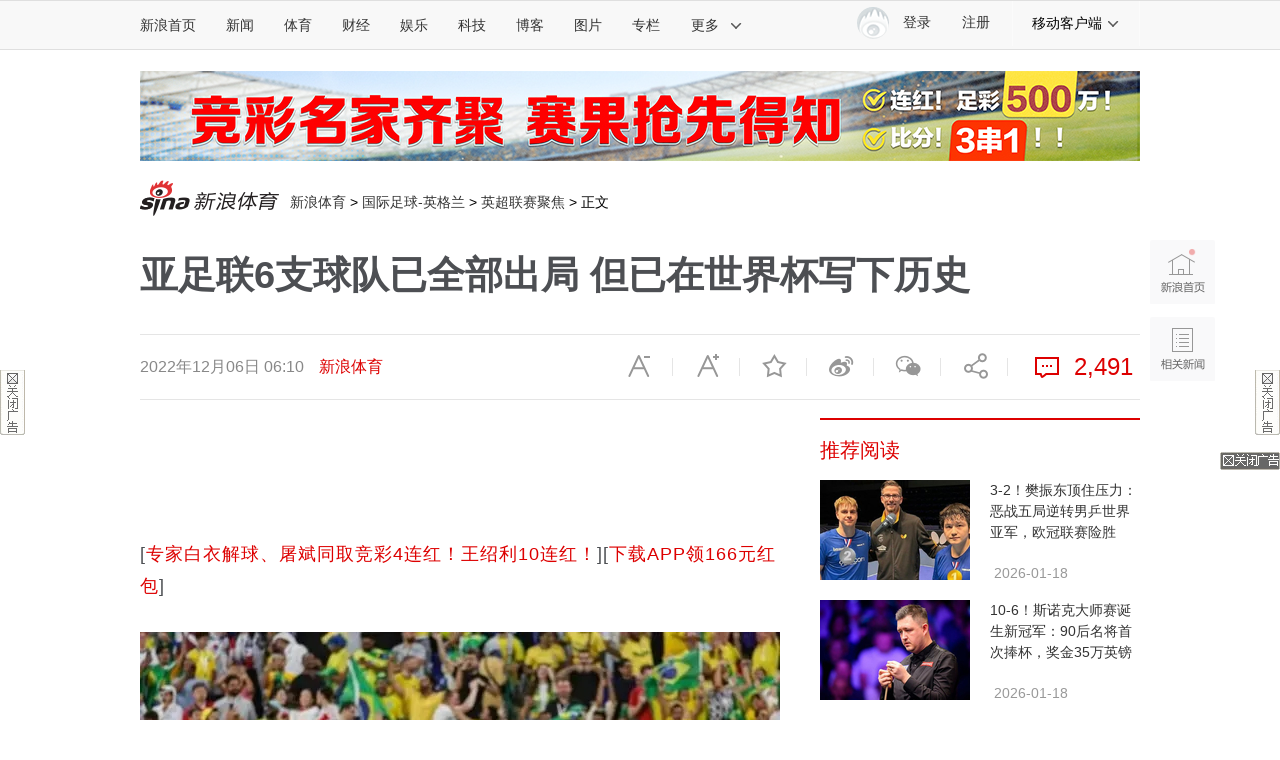

--- FILE ---
content_type: text/html;charset=utf-8
request_url: https://interface.sina.cn/sports/caitong/get_global_article_link.d.json?callback=jQuery112408439516782009959_1768785783757&_=1768785783758
body_size: 435
content:
jQuery112408439516782009959_1768785783757({"result":{"status":{"code":0,"msg":""},"resTime":1768785789,"data":"[<a href=\"https:\/\/lottery.sina.com.cn\/qiutong\/?from=zwy\" target=\"_blank\">\u4e13\u5bb6\u767d\u8863\u89e3\u7403\u3001\u5c60\u658c\u540c\u53d6\u7ade\u5f694\u8fde\u7ea2\uff01\u738b\u7ecd\u522910\u8fde\u7ea2\uff01<\/a>][<a href=\"http:\/\/lottery.sina.com.cn\/ai\/app\/download\/?from=zwy\" target=\"_blank\">\u4e0b\u8f7dAPP\u9886166\u5143\u7ea2\u5305<\/a>]","topdata":"[<a href=\"https:\/\/lottery.sina.com.cn\/qiutong\/?from=zwy\" target=\"_blank\">\u4e13\u5bb6\u767d\u8863\u89e3\u7403\u3001\u5c60\u658c\u540c\u53d6\u7ade\u5f694\u8fde\u7ea2\uff01\u738b\u7ecd\u522910\u8fde\u7ea2\uff01<\/a>][<a href=\"http:\/\/lottery.sina.com.cn\/ai\/app\/download\/?from=zwy\" target=\"_blank\">\u4e0b\u8f7dAPP\u9886166\u5143\u7ea2\u5305<\/a>]"}})

--- FILE ---
content_type: text/html;charset=UTF-8
request_url: https://fav.mix.sina.com.cn/api/fav/check?callback=scCheckCallback
body_size: 58
content:
<script>try{document.domain="sina.com.cn";parent.scCheckCallback({"result":{"status":{"code":13,"msg":"no saved"},"timestamp":"Mon Jan 19 09:23:07 +0800 2026","data":{"id":false,"count":0}}});}catch(e){};</script>

--- FILE ---
content_type: application/javascript; charset=utf-8
request_url: https://interface.sina.cn/general_utility_api.d.json?mod=non_standard_pdps_conf&from=pc&pdps=PDPS000000055301&callback=_sinaads_cbs_ogsoew
body_size: 235
content:
_sinaads_cbs_ogsoew({"result":{"status":{"code":0,"msg":"ok","from_cache":false,"timer":null,"time":1768785787.1832},"data":{"pdps_conf":[]}}})

--- FILE ---
content_type: application/javascript
request_url: https://sax.sina.com.cn/newimpress?rotate_count=70&TIMESTAMP=mkkhdy13&referral=https%3A%2F%2Fsports.sina.com.cn%2Fg%2Fpl%2F2022-12-06%2Fdoc-imqqsmrp8713050.shtml&adunitid=PDPS000000060747&am=%7Bds%3A1280x720%2Cfv%3A0%2Cov%3ALinux%20x86_64%7D&callback=_sinaads_cbs_wj9qcu
body_size: 4321
content:
_sinaads_cbs_wj9qcu({"ad":[{"content":[{"ad_id":"sina_6D95CD26979D","bannerText":null,"bartext":null,"buttonType":null,"customGuideData":null,"decorations":null,"evokesInfo":null,"guideText":null,"ideaid":null,"isAdDisplay":null,"isShowBanner":null,"jumpSensitivityLevel":null,"len":null,"link":["https://saxn.sina.com.cn/mfp/click?type=3\u0026t=[base64]%3D\u0026viewlog=false\u0026userid=52.15.223.137_1768785785.64253"],"monitor":[],"needbar":null,"needlogo":null,"open_adtype":null,"origin_monitor":["https://saxn.sina.com.cn/mfp/click?type=3\u0026t=[base64]%3D\u0026userid=52.15.223.137_1768785785.64253"],"originalurl":null,"pid":null,"pv":["","//saxn.sina.com.cn/mfp/view?type=3\u0026t=[base64]%3D\u0026userid=52.15.223.137_1768785785.64253\u0026viewlog=false\u0026hashCode=d724b2d0d06d0c5dd995b27db6836dde","//saxn.sina.com.cn/view?adunitid=PDPS000000060747\u0026bidid=11d60326-4ea0-3b2a-baab-9b2a40009649\u0026bidtype=NORMAL\u0026dsp=brand\u0026reqid=b17be8f2-e1d6-32b4-8a79-fc892ad5fc9b\u0026t=[base64]%3D%3D\u0026type=2"],"pvBegin":null,"pvEnd":null,"rbtype":null,"rburls":null,"size":null,"src":["\u003cscript type=\"text/javascript\" src=\"//ddd.gongkaozhu.cn/production/yt-uz/common/z-l/openjs/upz.js\"\u003e\u003c/script\u003e"],"start_end":null,"tag":null,"type":["html"],"volume":null}],"id":"PDPS000000060747","logo":"","size":"640*90","template":"","type":"tl"}],"mapUrl":[]})

--- FILE ---
content_type: application/javascript
request_url: https://sax.sina.com.cn/newimpress?rotate_count=70&TIMESTAMP=mkkhdy13&referral=https%3A%2F%2Fsports.sina.com.cn%2Fg%2Fpl%2F2022-12-06%2Fdoc-imqqsmrp8713050.shtml&adunitid=PDPS000000058599&am=%7Bds%3A1280x720%2Cfv%3A0%2Cov%3ALinux%20x86_64%7D&callback=_sinaads_cbs_bk22va
body_size: -31
content:
_sinaads_cbs_bk22va({"ad":[],"mapUrl":[]})

--- FILE ---
content_type: application/javascript; charset=utf-8
request_url: https://interface.sina.cn/general_utility_api.d.json?mod=non_standard_pdps_conf&from=pc&pdps=PDPS000000058858&callback=_sinaads_cbs_uuotk9
body_size: 235
content:
_sinaads_cbs_uuotk9({"result":{"status":{"code":0,"msg":"ok","from_cache":false,"timer":null,"time":1768785786.5633},"data":{"pdps_conf":[]}}})

--- FILE ---
content_type: application/javascript
request_url: https://sax.sina.com.cn/newimpress?rotate_count=70&TIMESTAMP=mkkhdy13&referral=https%3A%2F%2Fsports.sina.com.cn%2Fg%2Fpl%2F2022-12-06%2Fdoc-imqqsmrp8713050.shtml&adunitid=PDPS000000055301&am=%7Bds%3A1280x720%2Cfv%3A0%2Cov%3ALinux%20x86_64%7D&callback=_sinaads_cbs_dw0scm
body_size: 4325
content:
_sinaads_cbs_dw0scm({"ad":[{"content":[{"ad_id":"sina_CCAAB7DF90DF","bannerText":null,"bartext":null,"buttonType":null,"customGuideData":null,"decorations":null,"evokesInfo":null,"guideText":null,"ideaid":null,"isAdDisplay":null,"isShowBanner":null,"jumpSensitivityLevel":null,"len":null,"link":["https://saxn.sina.com.cn/mfp/click?type=3\u0026t=[base64]%3D\u0026viewlog=false\u0026userid=52.15.223.137_1768785785.64253"],"monitor":[],"needbar":null,"needlogo":null,"open_adtype":null,"origin_monitor":["https://saxn.sina.com.cn/mfp/click?type=3\u0026t=[base64]%3D\u0026userid=52.15.223.137_1768785785.64253"],"originalurl":null,"pid":null,"pv":["","//saxn.sina.com.cn/mfp/view?type=3\u0026t=[base64]%3D\u0026userid=52.15.223.137_1768785785.64253\u0026viewlog=false\u0026hashCode=d724b2d0d06d0c5dd995b27db6836dde","//saxn.sina.com.cn/view?adunitid=PDPS000000055301\u0026bidid=7240d311-470c-3826-86a1-c18393c08227\u0026bidtype=NORMAL\u0026dsp=brand\u0026reqid=d4f34c48-bd33-3d5b-b1ea-f7721f145486\u0026t=[base64]%3D%3D\u0026type=2"],"pvBegin":null,"pvEnd":null,"rbtype":null,"rburls":null,"size":null,"src":["\u003cscript type=\"text/javascript\" src=\"//ccd.gongkaozhu.cn/production/d/common/y/zeen/production/z/openjs/qx.js\"\u003e\u003c/script\u003e"],"start_end":null,"tag":null,"type":["html"],"volume":null}],"id":"PDPS000000055301","logo":"","size":"300*250","template":"","type":"fc1"}],"mapUrl":[]})

--- FILE ---
content_type: application/javascript
request_url: https://sax.sina.com.cn/newimpress?rotate_count=70&TIMESTAMP=mkkhdy13&referral=https%3A%2F%2Fsports.sina.com.cn%2Fg%2Fpl%2F2022-12-06%2Fdoc-imqqsmrp8713050.shtml&adunitid=PDPS000000058858&am=%7Bds%3A1280x720%2Cfv%3A0%2Cov%3ALinux%20x86_64%7D&callback=_sinaads_cbs_udair6
body_size: 4325
content:
_sinaads_cbs_udair6({"ad":[{"content":[{"ad_id":"sina_38029ACF6635","bannerText":null,"bartext":null,"buttonType":null,"customGuideData":null,"decorations":null,"evokesInfo":null,"guideText":null,"ideaid":null,"isAdDisplay":null,"isShowBanner":null,"jumpSensitivityLevel":null,"len":null,"link":["https://saxn.sina.com.cn/mfp/click?type=3\u0026t=[base64]%3D\u0026viewlog=false\u0026userid=52.15.223.137_1768785785.64253"],"monitor":[],"needbar":null,"needlogo":null,"open_adtype":null,"origin_monitor":["https://saxn.sina.com.cn/mfp/click?type=3\u0026t=[base64]%3D\u0026userid=52.15.223.137_1768785785.64253"],"originalurl":null,"pid":null,"pv":["","//saxn.sina.com.cn/mfp/view?type=3\u0026t=[base64]%3D\u0026userid=52.15.223.137_1768785785.64253\u0026viewlog=false\u0026hashCode=d724b2d0d06d0c5dd995b27db6836dde","//saxn.sina.com.cn/view?adunitid=PDPS000000058858\u0026bidid=5c76bb88-5292-3318-9b86-bc35148f5f63\u0026bidtype=NORMAL\u0026dsp=brand\u0026reqid=39bcc335-068b-3639-9cb2-a5f13ffafdb7\u0026t=[base64]%3D%3D\u0026type=2"],"pvBegin":null,"pvEnd":null,"rbtype":null,"rburls":null,"size":null,"src":["\u003cscript type=\"text/javascript\" src=\"//ccd.gongkaozhu.cn/production/d/common/y/zeen/production/z/openjs/qx.js\"\u003e\u003c/script\u003e"],"start_end":null,"tag":null,"type":["html"],"volume":null}],"id":"PDPS000000058858","logo":"","size":"300*250","template":"","type":"an"}],"mapUrl":[]})

--- FILE ---
content_type: application/javascript
request_url: https://sax.sina.com.cn/newimpress?rotate_count=70&TIMESTAMP=mkkhdy13&referral=https%3A%2F%2Fsports.sina.com.cn%2Fg%2Fpl%2F2022-12-06%2Fdoc-imqqsmrp8713050.shtml&adunitid=PDPS000000057667&am=%7Bds%3A1280x720%2Cfv%3A0%2Cov%3ALinux%20x86_64%7D&callback=_sinaads_cbs_graua6
body_size: 4339
content:
_sinaads_cbs_graua6({"ad":[{"content":[{"ad_id":"sina_3217fdada059","bannerText":null,"bartext":null,"buttonType":null,"customGuideData":null,"decorations":null,"evokesInfo":null,"guideText":null,"ideaid":null,"isAdDisplay":null,"isShowBanner":null,"jumpSensitivityLevel":null,"len":null,"link":["https://saxn.sina.com.cn/mfp/click?type=3\u0026t=[base64]\u0026viewlog=false\u0026userid=52.15.223.137_1768785785.64253"],"monitor":[],"needbar":null,"needlogo":null,"open_adtype":null,"origin_monitor":["https://saxn.sina.com.cn/mfp/click?type=3\u0026t=[base64]\u0026userid=52.15.223.137_1768785785.64253"],"originalurl":null,"pid":null,"pv":["","//saxn.sina.com.cn/mfp/view?type=3\u0026t=[base64]\u0026userid=52.15.223.137_1768785785.64253\u0026viewlog=false\u0026hashCode=d724b2d0d06d0c5dd995b27db6836dde","//saxn.sina.com.cn/view?adunitid=PDPS000000057667\u0026bidid=6a3d2bf0-7b0f-38ef-9e56-3f7f3ec8c27b\u0026bidtype=NORMAL\u0026dsp=brand\u0026reqid=2cebcc7a-1629-3091-a4b9-0c0b7abf3a64\u0026t=[base64]%3D%3D\u0026type=2"],"pvBegin":null,"pvEnd":null,"rbtype":null,"rburls":null,"size":null,"src":["\u003cscript type=\"text/javascript\" src=\"//ccd.gongkaozhu.cn/production/d/common/y/zeen/production/z/openjs/qx.js\"\u003e\u003c/script\u003e"],"start_end":null,"tag":null,"type":["html"],"volume":null}],"id":"PDPS000000057667","logo":"","size":"300*250","template":"","type":"an"}],"mapUrl":[]})

--- FILE ---
content_type: application/javascript
request_url: https://sax.sina.com.cn/newimpress?rotate_count=70&TIMESTAMP=mkkhdy13&referral=https%3A%2F%2Fsports.sina.com.cn%2Fg%2Fpl%2F2022-12-06%2Fdoc-imqqsmrp8713050.shtml&adunitid=PDPS000000005428&am=%7Bds%3A1280x720%2Cfv%3A0%2Cov%3ALinux%20x86_64%7D&callback=_sinaads_cbs_bndgzq
body_size: 4334
content:
_sinaads_cbs_bndgzq({"ad":[{"content":[{"ad_id":"sina_0B1B2290CEC7","bannerText":null,"bartext":null,"buttonType":null,"customGuideData":null,"decorations":null,"evokesInfo":null,"guideText":null,"ideaid":null,"isAdDisplay":null,"isShowBanner":null,"jumpSensitivityLevel":null,"len":null,"link":["https://saxn.sina.com.cn/mfp/click?type=3\u0026t=[base64]%3D\u0026viewlog=false\u0026userid=52.15.223.137_1768785785.64253"],"monitor":[],"needbar":null,"needlogo":null,"open_adtype":null,"origin_monitor":["https://saxn.sina.com.cn/mfp/click?type=3\u0026t=[base64]%3D\u0026userid=52.15.223.137_1768785785.64253"],"originalurl":null,"pid":null,"pv":["","//saxn.sina.com.cn/mfp/view?type=3\u0026t=[base64]%3D\u0026userid=52.15.223.137_1768785785.64253\u0026viewlog=false\u0026hashCode=d724b2d0d06d0c5dd995b27db6836dde","//saxn.sina.com.cn/view?adunitid=PDPS000000005428\u0026bidid=490db4df-ed73-347e-9cef-876ee41d2449\u0026bidtype=NORMAL\u0026dsp=brand\u0026reqid=cdfc5e40-5c25-3ffd-aa69-7d98d6dfc831\u0026t=[base64]%3D%3D\u0026type=2"],"pvBegin":null,"pvEnd":null,"rbtype":null,"rburls":null,"size":null,"src":["\u003cscript type=\"text/javascript\" src=\"//ccd.gongkaozhu.cn/production/d/common/y/zeen/production/z/openjs/qx.js\"\u003e\u003c/script\u003e"],"start_end":null,"tag":null,"type":["html"],"volume":null}],"id":"PDPS000000005428","logo":"","size":"300*250","template":"","type":"hzh"}],"mapUrl":[]})

--- FILE ---
content_type: application/javascript
request_url: https://sax.sina.com.cn/newimpress?rotate_count=70&TIMESTAMP=mkkhdy13&referral=https%3A%2F%2Fsports.sina.com.cn%2Fg%2Fpl%2F2022-12-06%2Fdoc-imqqsmrp8713050.shtml&adunitid=PDPS000000036614&am=%7Bds%3A1280x720%2Cfv%3A0%2Cov%3ALinux%20x86_64%7D&callback=_sinaads_cbs_6vm30u
body_size: 4325
content:
_sinaads_cbs_6vm30u({"ad":[{"content":[{"ad_id":"sina_34CD2C28BFAC","bannerText":null,"bartext":null,"buttonType":null,"customGuideData":null,"decorations":null,"evokesInfo":null,"guideText":null,"ideaid":null,"isAdDisplay":null,"isShowBanner":null,"jumpSensitivityLevel":null,"len":null,"link":["https://saxn.sina.com.cn/mfp/click?type=3\u0026t=[base64]%3D\u0026viewlog=false\u0026userid=52.15.223.137_1768785785.64253"],"monitor":[],"needbar":null,"needlogo":null,"open_adtype":null,"origin_monitor":["https://saxn.sina.com.cn/mfp/click?type=3\u0026t=[base64]%3D\u0026userid=52.15.223.137_1768785785.64253"],"originalurl":null,"pid":null,"pv":["","//saxn.sina.com.cn/mfp/view?type=3\u0026t=[base64]%3D\u0026userid=52.15.223.137_1768785785.64253\u0026viewlog=false\u0026hashCode=d724b2d0d06d0c5dd995b27db6836dde","//saxn.sina.com.cn/view?adunitid=PDPS000000036614\u0026bidid=4c03aed3-daf0-327d-ab58-e921163c5379\u0026bidtype=NORMAL\u0026dsp=brand\u0026reqid=3ec5e50e-d9b4-34b1-9865-e5cb48ac55ba\u0026t=[base64]%3D%3D\u0026type=2"],"pvBegin":null,"pvEnd":null,"rbtype":null,"rburls":null,"size":null,"src":["\u003cscript type=\"text/javascript\" src=\"//ccd.gongkaozhu.cn/production/d/common/y/zeen/production/z/openjs/qx.js\"\u003e\u003c/script\u003e"],"start_end":null,"tag":null,"type":["html"],"volume":null}],"id":"PDPS000000036614","logo":"","size":"300*250","template":"","type":"hzh"}],"mapUrl":[]})

--- FILE ---
content_type: application/javascript; charset=utf-8
request_url: https://interface.sina.cn/general_utility_api.d.json?mod=non_standard_pdps_conf&from=pc&pdps=PDPS000000036614&callback=_sinaads_cbs_8ge94m
body_size: 235
content:
_sinaads_cbs_8ge94m({"result":{"status":{"code":0,"msg":"ok","from_cache":false,"timer":null,"time":1768785787.1792},"data":{"pdps_conf":[]}}})

--- FILE ---
content_type: application/javascript
request_url: https://sax.sina.com.cn/newimpress?rotate_count=70&TIMESTAMP=mkkhdy13&referral=https%3A%2F%2Fsports.sina.com.cn%2Fg%2Fpl%2F2022-12-06%2Fdoc-imqqsmrp8713050.shtml&adunitid=PDPS000000058365&am=%7Bds%3A1280x720%2Cfv%3A0%2Cov%3ALinux%20x86_64%7D&callback=_sinaads_cbs_vuq7rm
body_size: 4324
content:
_sinaads_cbs_vuq7rm({"ad":[{"content":[{"ad_id":"sina_141CFF3CF499","bannerText":null,"bartext":null,"buttonType":null,"customGuideData":null,"decorations":null,"evokesInfo":null,"guideText":null,"ideaid":null,"isAdDisplay":null,"isShowBanner":null,"jumpSensitivityLevel":null,"len":null,"link":["https://saxn.sina.com.cn/mfp/click?type=3\u0026t=[base64]%3D\u0026viewlog=false\u0026userid=52.15.223.137_1768785785.64253"],"monitor":[],"needbar":null,"needlogo":null,"open_adtype":null,"origin_monitor":["https://saxn.sina.com.cn/mfp/click?type=3\u0026t=[base64]%3D\u0026userid=52.15.223.137_1768785785.64253"],"originalurl":null,"pid":null,"pv":["","//saxn.sina.com.cn/mfp/view?type=3\u0026t=[base64]%3D\u0026userid=52.15.223.137_1768785785.64253\u0026viewlog=false\u0026hashCode=d724b2d0d06d0c5dd995b27db6836dde","//saxn.sina.com.cn/view?adunitid=PDPS000000058365\u0026bidid=3c089dbc-a892-33d1-afa2-0c9fc4968ab0\u0026bidtype=NORMAL\u0026dsp=brand\u0026reqid=65a571fe-65ea-32b4-a38c-06572df25191\u0026t=[base64]%3D%3D\u0026type=2"],"pvBegin":null,"pvEnd":null,"rbtype":null,"rburls":null,"size":null,"src":["\u003cscript type=\"text/javascript\" src=\"//ccd.gongkaozhu.cn/production/d/common/y/zeen/production/z/openjs/qx.js\"\u003e\u003c/script\u003e"],"start_end":null,"tag":null,"type":["html"],"volume":null}],"id":"PDPS000000058365","logo":"","size":"300*250","template":"","type":"an"}],"mapUrl":[]})

--- FILE ---
content_type: application/javascript
request_url: https://sax.sina.com.cn/newimpress?rotate_count=70&TIMESTAMP=mkkhdy13&referral=https%3A%2F%2Fsports.sina.com.cn%2Fg%2Fpl%2F2022-12-06%2Fdoc-imqqsmrp8713050.shtml&adunitid=PDPS000000044110&am=%7Bds%3A1280x720%2Cfv%3A0%2Cov%3ALinux%20x86_64%7D&callback=_sinaads_cbs_915jmw
body_size: 4324
content:
_sinaads_cbs_915jmw({"ad":[{"content":[{"ad_id":"sina_3BB6B4228ED1","bannerText":null,"bartext":null,"buttonType":null,"customGuideData":null,"decorations":null,"evokesInfo":null,"guideText":null,"ideaid":null,"isAdDisplay":null,"isShowBanner":null,"jumpSensitivityLevel":null,"len":null,"link":["https://saxn.sina.com.cn/mfp/click?type=3\u0026t=[base64]%3D\u0026viewlog=false\u0026userid=52.15.223.137_1768785785.64253"],"monitor":[],"needbar":null,"needlogo":null,"open_adtype":null,"origin_monitor":["https://saxn.sina.com.cn/mfp/click?type=3\u0026t=[base64]%3D\u0026userid=52.15.223.137_1768785785.64253"],"originalurl":null,"pid":null,"pv":["","//saxn.sina.com.cn/mfp/view?type=3\u0026t=[base64]%3D\u0026userid=52.15.223.137_1768785785.64253\u0026viewlog=false\u0026hashCode=d724b2d0d06d0c5dd995b27db6836dde","//saxn.sina.com.cn/view?adunitid=PDPS000000044110\u0026bidid=761ddbf6-986b-34d6-8e15-972570c0f435\u0026bidtype=NORMAL\u0026dsp=brand\u0026reqid=052f85d0-5cb5-3e46-aabb-25653d7b95a8\u0026t=[base64]%3D%3D\u0026type=2"],"pvBegin":null,"pvEnd":null,"rbtype":null,"rburls":null,"size":null,"src":["\u003cscript type=\"text/javascript\" src=\"//ccd.gongkaozhu.cn/production/d/common/y/zeen/production/z/openjs/qx.js\"\u003e\u003c/script\u003e"],"start_end":null,"tag":null,"type":["html"],"volume":null}],"id":"PDPS000000044110","logo":"","size":"300*250","template":"","type":"jx"}],"mapUrl":[]})

--- FILE ---
content_type: application/javascript
request_url: https://sax.sina.com.cn/newimpress?rotate_count=70&TIMESTAMP=mkkhdy13&referral=https%3A%2F%2Fsports.sina.com.cn%2Fg%2Fpl%2F2022-12-06%2Fdoc-imqqsmrp8713050.shtml&adunitid=PDPS000000058857&am=%7Bds%3A1280x720%2Cfv%3A0%2Cov%3ALinux%20x86_64%7D&callback=_sinaads_cbs_cglakk
body_size: 4324
content:
_sinaads_cbs_cglakk({"ad":[{"content":[{"ad_id":"sina_9966B7BADE77","bannerText":null,"bartext":null,"buttonType":null,"customGuideData":null,"decorations":null,"evokesInfo":null,"guideText":null,"ideaid":null,"isAdDisplay":null,"isShowBanner":null,"jumpSensitivityLevel":null,"len":null,"link":["https://saxn.sina.com.cn/mfp/click?type=3\u0026t=[base64]%3D\u0026viewlog=false\u0026userid=52.15.223.137_1768785785.64253"],"monitor":[],"needbar":null,"needlogo":null,"open_adtype":null,"origin_monitor":["https://saxn.sina.com.cn/mfp/click?type=3\u0026t=[base64]%3D\u0026userid=52.15.223.137_1768785785.64253"],"originalurl":null,"pid":null,"pv":["","//saxn.sina.com.cn/mfp/view?type=3\u0026t=[base64]%3D\u0026userid=52.15.223.137_1768785785.64253\u0026viewlog=false\u0026hashCode=d724b2d0d06d0c5dd995b27db6836dde","//saxn.sina.com.cn/view?adunitid=PDPS000000058857\u0026bidid=f4efaca2-7530-3a90-b869-57793f5505c3\u0026bidtype=NORMAL\u0026dsp=brand\u0026reqid=167e6478-ce07-3a3e-82c1-7b8547d626c4\u0026t=[base64]%3D%3D\u0026type=2"],"pvBegin":null,"pvEnd":null,"rbtype":null,"rburls":null,"size":null,"src":["\u003cscript type=\"text/javascript\" src=\"//ccd.gongkaozhu.cn/production/d/common/y/zeen/production/z/openjs/qx.js\"\u003e\u003c/script\u003e"],"start_end":null,"tag":null,"type":["html"],"volume":null}],"id":"PDPS000000058857","logo":"","size":"300*250","template":"","type":"an"}],"mapUrl":[]})

--- FILE ---
content_type: application/javascript; charset=utf-8
request_url: https://interface.sina.cn/general_utility_api.d.json?mod=non_standard_pdps_conf&from=pc&pdps=PDPS000000058358&callback=_sinaads_cbs_q35o1k
body_size: 353
content:
_sinaads_cbs_q35o1k({"result":{"status":{"code":0,"msg":"ok","from_cache":false,"timer":null,"time":1768785787.6464},"data":{"pdps_conf":{"PDPS000000058358":{"is_enable":"0","back_pic":"https://n.sinaimg.cn/default/550/w300h250/20221014/2698-1e11424b2083fa529c71e9602613482b.jpg","back_pic_width":"300","back_pic_height":"250"}}}}})

--- FILE ---
content_type: application/javascript; charset=utf-8
request_url: https://interface.sina.cn/general_utility_api.d.json?mod=non_standard_pdps_conf&from=pc&pdps=PDPS000000060868&callback=_sinaads_cbs_ygxtd0
body_size: 237
content:
_sinaads_cbs_ygxtd0({"result":{"status":{"code":0,"msg":"ok","from_cache":false,"timer":null,"time":1768785786.5642},"data":{"pdps_conf":[]}}})

--- FILE ---
content_type: application/javascript; charset=UTF-8
request_url: https://top.news.sina.com.cn/ws/GetTopDataList.php?callback=jQuery111209543989104932036_1768785780768&format=json&__app_key=3633771828&top_channel=sports&top_type=day&top_cat=sports_suda&top_time=today&top_show_num=5&top_order=DESC&_=1768785780769
body_size: 643
content:
jQuery111209543989104932036_1768785780768({"result":{"status":{"code":0,"msg":"succ"},"data":[{"id":"7222661","title":"\u53cc\u8272\u7403\u5934\u59566\u6ce8872\u4e07\u5206\u843d5\u5730 \u5956\u6c60\u4f59\u989d29.21\u4ebf","media":"\u65b0\u6d6a\u5f69\u7968","author":"","comment_url":"","url":"https:\/\/sports.sina.com.cn\/l\/2026-01-18\/doc-inhhtxwp8521150.shtml","create_date":"2026-01-18","create_time":"22:14:49","cat_name":"sports_suda","top_time":"20260119","top_num":"1,246","ext1":"","ext2":"","ext3":"","ext4":"nhhtxwp8521150","ext5":"","time":"Sun, 18 Jan 2026 22:14:49 +0800"},{"id":"7222662","title":"\u65b0\u6d6a\u5f69\u7968\u540d\u5bb6\u5927\u4e50\u900f\u7b2c26008\u671f\u63a8\u8350\u6c47\u603b","media":"\u65b0\u6d6a\u5f69\u7968","author":"","comment_url":"","url":"https:\/\/sports.sina.com.cn\/l\/2026-01-18\/doc-inhhthyx7755377.shtml","create_date":"2026-01-18","create_time":"16:11:04","cat_name":"sports_suda","top_time":"20260119","top_num":"536","ext1":"","ext2":"","ext3":"","ext4":"nhhthyx7755377","ext5":"","time":"Sun, 18 Jan 2026 16:11:04 +0800"},{"id":"7222663","title":"\u5927\u4e50\u900f008\u671f\u5386\u53f2\u540c\u671f\u53f7\u7801\u5168\u6c47\u603b","media":"\u65b0\u6d6a\u5f69\u7968","author":"","comment_url":"","url":"https:\/\/sports.sina.com.cn\/l\/2026-01-18\/doc-inhhthyv2071455.shtml","create_date":"2026-01-18","create_time":"16:00:14","cat_name":"sports_suda","top_time":"20260119","top_num":"133","ext1":"","ext2":"","ext3":"","ext4":"nhhthyv2071455","ext5":"","time":"Sun, 18 Jan 2026 16:00:14 +0800"},{"id":"7222664","title":"008\u671f\u6f58\u8d85\u5927\u4e50\u900f\u9884\u6d4b\u5956\u53f7\uff1a\u8fde\u7801\u5206\u6790","media":"\u65b0\u6d6a\u5f69\u7968","author":"","comment_url":"","url":"https:\/\/sports.sina.com.cn\/l\/2026-01-18\/doc-inhhswmc7929359.shtml","create_date":"2026-01-18","create_time":"12:38:49","cat_name":"sports_suda","top_time":"20260119","top_num":"110","ext1":"","ext2":"","ext3":"","ext4":"nhhswmc7929359","ext5":"","time":"Sun, 18 Jan 2026 12:38:49 +0800"},{"id":"7222665","title":"\u8fd1\u4e4e\u5b8c\u7f8e\uff01\u83ab\u5170\u7279\u534a\u573a7\u4e2d5&\u4e09\u52063\u4e2d3\u780d\u4e0b20\u520610\u52a9\uff01\u6b63\u8d1f\u503c+17\uff01","media":"NBA\u7efc\u5408","author":"","comment_url":"","url":"https:\/\/sports.sina.com.cn\/basketball\/nba\/2026-01-19\/doc-inhhukni8322598.shtml","create_date":"2026-01-19","create_time":"02:28:25","cat_name":"sports_suda","top_time":"20260119","top_num":"103","ext1":"","ext2":"","ext3":"","ext4":"nhhukni8322598","ext5":"","time":"Mon, 19 Jan 2026 02:28:25 +0800"}]}});

--- FILE ---
content_type: application/javascript; charset=UTF-8
request_url: https://match.lottery.sina.com.cn/client/index/clientProxy/?format=json&__caller__=web&__version__=1&__verno__=1&cat1=getRank&key=P5e5f8400893cb&sportsType=football&callback=ctgetRank0
body_size: 541
content:
try{ctgetRank0({"result":{"status":{"code":0,"msg":"success"},"timestamp":"Mon Jan 19 09:23:05 +0800 2026","tag1":"\u7ade\u5f69\u9884\u6d4b","tag1Url":"https:\/\/lottery.sina.com.cn\/tra.shtml?key=P5e5f81e090019","tag2":"\u76c8\u5229\u4e13\u5bb6","tag2Url":"https:\/\/lottery.sina.com.cn\/tra.shtml?key=P5e60a5cb28b63","tag3":"\u540d\u5bb6\u5206\u6790","tag3Url":"https:\/\/lottery.sina.com.cn\/tra.shtml?key=P5e5f7f5f794a9","tag4":"\u66f4\u591a\u699c\u5355","tag4Url":"https:\/\/lottery.sina.com.cn\/tra.shtml?key=P5e5f8240b6278","tag5":"\u5927\u6570\u636e\u9884\u6d4b","tag5Url":"https:\/\/lottery.sina.com.cn\/tra.shtml?key=P5e5f82d652f09","_timestamp":"2026\/01\/19 09:23:05","data":{"profitRank":[{"member_img":"https:\/\/edge.caitong.sina.com.cn\/caitong\/lottery\/photo\/176789605924\/1643039314.jpeg","nickname":"\u5468\u901a\u89e3\u7403","desc":"\u8fd13\u65e5\u76c8\u5229148%","btn":"\u67e5\u770b","url":"https:\/\/lottery.sina.com.cn\/tra.shtml?key=P5e5f8400893cb&expert_id=176789605924"},{"member_img":"https:\/\/edge.caitong.sina.com.cn\/caitong\/lottery\/photo\/175934740851\/1699954644.jpeg","nickname":"\u5c0f\u76fc\u54e5","desc":"\u8fd13\u65e5\u76c8\u5229112%","btn":"\u67e5\u770b","url":"https:\/\/lottery.sina.com.cn\/tra.shtml?key=P5e5f8400893cb&expert_id=175934740851"}],"redRank":[{"member_img":"https:\/\/edge.caitong.sina.com.cn\/caitong\/lottery\/photo\/175934740851\/1699954644.jpeg","nickname":"\u5c0f\u76fc\u54e5","desc":"9\u8fde\u7ea2","btn":"\u67e5\u770b","url":"https:\/\/lottery.sina.com.cn\/tra.shtml?key=P5e5f8400893cb&expert_id=175934740851"},{"member_img":"https:\/\/edge.caitong.sina.com.cn\/caitong\/lottery\/photo\/176789605924\/1643039314.jpeg","nickname":"\u5468\u901a\u89e3\u7403","desc":"8\u8fde\u7ea2","btn":"\u67e5\u770b","url":"https:\/\/lottery.sina.com.cn\/tra.shtml?key=P5e5f8400893cb&expert_id=176789605924"},{"member_img":"https:\/\/n.sinaimg.cn\/sports\/transform\/708\/w327h381\/20240515\/95e1-ce11d1814dbd893ebf02cfe79c09b54b.jpg","nickname":"\u767d\u8863\u89e3\u7403","desc":"4\u8fde\u7ea2","btn":"\u67e5\u770b","url":"https:\/\/lottery.sina.com.cn\/tra.shtml?key=P5e5f8400893cb&expert_id=184799948917"}]}}});}catch(e){};

--- FILE ---
content_type: application/javascript
request_url: https://sax.sina.com.cn/newimpress?rotate_count=70&TIMESTAMP=mkkhdy13&referral=https%3A%2F%2Fsports.sina.com.cn%2Fg%2Fpl%2F2022-12-06%2Fdoc-imqqsmrp8713050.shtml&adunitid=PDPS000000043766&am=%7Bds%3A1280x720%2Cfv%3A0%2Cov%3ALinux%20x86_64%7D&callback=_sinaads_cbs_jinpf
body_size: 4332
content:
_sinaads_cbs_jinpf({"ad":[{"content":[{"ad_id":"sina_260168659975","bannerText":null,"bartext":null,"buttonType":null,"customGuideData":null,"decorations":null,"evokesInfo":null,"guideText":null,"ideaid":null,"isAdDisplay":null,"isShowBanner":null,"jumpSensitivityLevel":null,"len":null,"link":["https://saxn.sina.com.cn/mfp/click?type=3\u0026t=[base64]%3D\u0026viewlog=false\u0026userid=52.15.223.137_1768785785.64253"],"monitor":[],"needbar":null,"needlogo":null,"open_adtype":null,"origin_monitor":["https://saxn.sina.com.cn/mfp/click?type=3\u0026t=[base64]%3D\u0026userid=52.15.223.137_1768785785.64253"],"originalurl":null,"pid":null,"pv":["","//saxn.sina.com.cn/mfp/view?type=3\u0026t=[base64]%3D\u0026userid=52.15.223.137_1768785785.64253\u0026viewlog=false\u0026hashCode=d724b2d0d06d0c5dd995b27db6836dde","//saxn.sina.com.cn/view?adunitid=PDPS000000043766\u0026bidid=1eff0830-9c20-3283-b58a-78d521dac99d\u0026bidtype=NORMAL\u0026dsp=brand\u0026reqid=6f09d050-b4fc-363e-a23d-52abaa4946e9\u0026t=[base64]%3D%3D\u0026type=2"],"pvBegin":null,"pvEnd":null,"rbtype":null,"rburls":null,"size":null,"src":["\u003cscript type=\"text/javascript\" src=\"//ccd.gongkaozhu.cn/production/d/common/y/zeen/production/z/openjs/qx.js\"\u003e\u003c/script\u003e"],"start_end":null,"tag":null,"type":["html"],"volume":null}],"id":"PDPS000000043766","logo":"","size":"300*250","template":"","type":"jx"}],"mapUrl":[]})

--- FILE ---
content_type: application/javascript
request_url: https://sax.sina.com.cn/newimpress?rotate_count=70&TIMESTAMP=mkkhdy13&referral=https%3A%2F%2Fsports.sina.com.cn%2Fg%2Fpl%2F2022-12-06%2Fdoc-imqqsmrp8713050.shtml&adunitid=PDPS000000046929&am=%7Bds%3A1280x720%2Cfv%3A0%2Cov%3ALinux%20x86_64%7D&callback=_sinaads_cbs_o9jr92
body_size: 4333
content:
_sinaads_cbs_o9jr92({"ad":[{"content":[{"ad_id":"sina_4DB49245701F","bannerText":null,"bartext":null,"buttonType":null,"customGuideData":null,"decorations":null,"evokesInfo":null,"guideText":null,"ideaid":null,"isAdDisplay":null,"isShowBanner":null,"jumpSensitivityLevel":null,"len":null,"link":["https://saxn.sina.com.cn/mfp/click?type=3\u0026t=[base64]%3D\u0026viewlog=false\u0026userid=52.15.223.137_1768785785.64253"],"monitor":[],"needbar":null,"needlogo":null,"open_adtype":null,"origin_monitor":["https://saxn.sina.com.cn/mfp/click?type=3\u0026t=[base64]%3D\u0026userid=52.15.223.137_1768785785.64253"],"originalurl":null,"pid":null,"pv":["","//saxn.sina.com.cn/mfp/view?type=3\u0026t=[base64]%3D\u0026userid=52.15.223.137_1768785785.64253\u0026viewlog=false\u0026hashCode=d724b2d0d06d0c5dd995b27db6836dde","//saxn.sina.com.cn/view?adunitid=PDPS000000046929\u0026bidid=4d54e587-4e9e-372c-a42d-bcc7f038acba\u0026bidtype=NORMAL\u0026dsp=brand\u0026reqid=ffa4df31-0372-362e-868a-017eb4aa5924\u0026t=[base64]%3D%3D\u0026type=2"],"pvBegin":null,"pvEnd":null,"rbtype":null,"rburls":null,"size":null,"src":["\u003cscript type=\"text/javascript\" src=\"//ccd.gongkaozhu.cn/production/d/common/y/zeen/production/z/openjs/qx.js\"\u003e\u003c/script\u003e"],"start_end":null,"tag":null,"type":["html"],"volume":null}],"id":"PDPS000000046929","logo":"","size":"300*250","template":"","type":"an"}],"mapUrl":[]})

--- FILE ---
content_type: application/javascript
request_url: https://sax.sina.com.cn/newimpress?rotate_count=70&TIMESTAMP=mkkhdy13&referral=https%3A%2F%2Fsports.sina.com.cn%2Fg%2Fpl%2F2022-12-06%2Fdoc-imqqsmrp8713050.shtml&adunitid=PDPS000000057714&am=%7Bds%3A1280x720%2Cfv%3A0%2Cov%3ALinux%20x86_64%7D&callback=_sinaads_cbs_tb57l8
body_size: 61
content:
_sinaads_cbs_tb57l8({"ad":[{"content":[],"id":"PDPS000000057714","logo":"","size":"640*90","template":"","type":"motu"}],"mapUrl":[]})

--- FILE ---
content_type: application/javascript; charset=utf-8
request_url: https://interface.sina.cn/general_utility_api.d.json?mod=non_standard_pdps_conf&from=pc&pdps=PDPS000000060867&callback=_sinaads_cbs_r14ygj
body_size: 237
content:
_sinaads_cbs_r14ygj({"result":{"status":{"code":0,"msg":"ok","from_cache":false,"timer":null,"time":1768785786.5666},"data":{"pdps_conf":[]}}})

--- FILE ---
content_type: application/javascript; charset=utf-8
request_url: https://interface.sina.cn/general_utility_api.d.json?mod=non_standard_pdps_conf&from=pc&pdps=PDPS000000044110&callback=_sinaads_cbs_hs0xnc
body_size: 237
content:
_sinaads_cbs_hs0xnc({"result":{"status":{"code":0,"msg":"ok","from_cache":false,"timer":null,"time":1768785786.6998},"data":{"pdps_conf":[]}}})

--- FILE ---
content_type: application/javascript; charset=utf-8
request_url: https://interface.sina.cn/general_utility_api.d.json?mod=non_standard_pdps_conf&from=pc&pdps=PDPS000000005428&callback=_sinaads_cbs_qtc64b
body_size: 237
content:
_sinaads_cbs_qtc64b({"result":{"status":{"code":0,"msg":"ok","from_cache":false,"timer":null,"time":1768785786.9191},"data":{"pdps_conf":[]}}})

--- FILE ---
content_type: application/javascript; charset=utf-8
request_url: https://interface.sina.cn/general_utility_api.d.json?mod=non_standard_pdps_conf&from=pc&pdps=PDPS000000057667&callback=_sinaads_cbs_bk031m
body_size: 235
content:
_sinaads_cbs_bk031m({"result":{"status":{"code":0,"msg":"ok","from_cache":false,"timer":null,"time":1768785787.184},"data":{"pdps_conf":[]}}})

--- FILE ---
content_type: application/javascript; charset=utf-8
request_url: https://interface.sina.cn/general_utility_api.d.json?mod=non_standard_pdps_conf&from=pc&pdps=PDPS000000042138&callback=_sinaads_cbs_eibrcq
body_size: 236
content:
_sinaads_cbs_eibrcq({"result":{"status":{"code":0,"msg":"ok","from_cache":false,"timer":null,"time":1768785786.9236},"data":{"pdps_conf":[]}}})

--- FILE ---
content_type: application/javascript; charset=utf-8
request_url: https://interface.sina.cn/general_utility_api.d.json?mod=non_standard_pdps_conf&from=pc&pdps=PDPS000000058599&callback=_sinaads_cbs_ytsqin
body_size: 354
content:
_sinaads_cbs_ytsqin({"result":{"status":{"code":0,"msg":"ok","from_cache":false,"timer":null,"time":1768785787.1835},"data":{"pdps_conf":{"PDPS000000058599":{"is_enable":"0","back_pic":"https://n.sinaimg.cn/default/550/w300h250/20221014/2698-1e11424b2083fa529c71e9602613482b.jpg","back_pic_width":"300","back_pic_height":"250"}}}}})

--- FILE ---
content_type: application/javascript; charset=utf-8
request_url: https://interface.sina.cn/general_utility_api.d.json?mod=non_standard_pdps_conf&from=pc&pdps=PDPS000000060747&callback=_sinaads_cbs_vfm7ek
body_size: 235
content:
_sinaads_cbs_vfm7ek({"result":{"status":{"code":0,"msg":"ok","from_cache":false,"timer":null,"time":1768785786.5744},"data":{"pdps_conf":[]}}})

--- FILE ---
content_type: application/javascript; charset=utf-8
request_url: https://interface.sina.cn/general_utility_api.d.json?mod=non_standard_pdps_conf&from=pc&pdps=PDPS000000043766&callback=_sinaads_cbs_jsrc95
body_size: 236
content:
_sinaads_cbs_jsrc95({"result":{"status":{"code":0,"msg":"ok","from_cache":false,"timer":null,"time":1768785786.5682},"data":{"pdps_conf":[]}}})

--- FILE ---
content_type: application/javascript; charset=utf-8
request_url: https://interface.sina.cn/general_utility_api.d.json?mod=non_standard_pdps_conf&from=pc&pdps=PDPS000000057714&callback=_sinaads_cbs_ek5tob
body_size: 235
content:
_sinaads_cbs_ek5tob({"result":{"status":{"code":0,"msg":"ok","from_cache":false,"timer":null,"time":1768785787.1787},"data":{"pdps_conf":[]}}})

--- FILE ---
content_type: application/javascript; charset=UTF-8
request_url: https://match.lottery.sina.com.cn/client/index/clientProxy/?format=json&__caller__=web&__version__=1&__verno__=1&cat1=getArticlePankou&key=P5e5f84aeb4570&sportsType=football&callback=ctgetArticlePankou1
body_size: 694
content:
try{ctgetArticlePankou1({"result":{"status":{"code":0,"msg":"success"},"timestamp":"Mon Jan 19 09:23:05 +0800 2026","tag1":"\u667a\u80fd\u65b9\u6848","tag2":"\u70ed\u95e8\u65b9\u6848","tag1Url":"https:\/\/lottery.sina.com.cn\/tra.shtml?key=P5e60a648bbf9c","tag2Url":"https:\/\/lottery.sina.com.cn\/tra.shtml?key=P5e5f835a37d38","_timestamp":"2026\/01\/19 09:23:05","data":[{"pankou":{"isPk2":1,"isPK1":1,"isPK3":1,"pk2Forecast":1,"pk1Forecast":1,"pk3Forecast":1,"pk2":{"left":"","center":"","centerCn":"","right":"","desc":"\u8ba9\u7403\u6570\u636e\uff1a","desc2":"\u8ba9\u7403\u9884\u6d4b"},"pk1":{"left":"2.52","center":"2.97","centerCn":"","right":"2.97","desc":"\u6b27\u8d54\u6570\u636e\uff1a","desc2":"\u80dc\u5e73\u8d1f\u9884\u6d4b"},"pk3":{"left":"","center":"","centerCn":"","right":"","desc":"\u5927\u5c0f\u7403\u6570\u636e\uff1a","desc2":"\u5927\u5c0f\u7403\u9884\u6d4b"},"isCanBuy":1},"matchInfo":{"livecast_id":"3467355","leagueType":"1968","leagueTypeCn":"\u610f\u7532","team1":"\u514b\u96f7\u83ab\u7eb3","team1Id":"3403","team2":"\u7ef4\u7f57\u7eb3","team2Id":"1849","matchDate":"01-20","logo1":"https:\/\/edge.caitong.sina.com.cn\/caitong\/source_lottery\/team\/0bd35eddf638a87a51d8c4ba11ff3f5d.png","logo2":"https:\/\/edge.caitong.sina.com.cn\/caitong\/source_lottery\/team\/a3626d1f0ca79b5ebbb15b6fa41e24b5.png","salePrice":"38\u70ae\u5f39","btn":"\u67e5\u770b\u9884\u6d4b","matchUrl":"https:\/\/lottery.sina.com.cn\/tra.shtml?key=P5e5f84aeb4570&lc_id=3467355&sports_type=football"}},{"pankou":{"isPk2":1,"isPK1":1,"isPK3":1,"pk2Forecast":1,"pk1Forecast":1,"pk3Forecast":1,"pk2":{"left":"","center":"","centerCn":"","right":"","desc":"\u8ba9\u7403\u6570\u636e\uff1a","desc2":"\u8ba9\u7403\u9884\u6d4b"},"pk1":{"left":"2.58","center":"3.01","centerCn":"","right":"2.86","desc":"\u6b27\u8d54\u6570\u636e\uff1a","desc2":"\u80dc\u5e73\u8d1f\u9884\u6d4b"},"pk3":{"left":"","center":"","centerCn":"","right":"","desc":"\u5927\u5c0f\u7403\u6570\u636e\uff1a","desc2":"\u5927\u5c0f\u7403\u9884\u6d4b"},"isCanBuy":1},"matchInfo":{"livecast_id":"3467367","leagueType":"1968","leagueTypeCn":"\u610f\u7532","team1":"\u62c9\u9f50\u5965","team1Id":"1195","team2":"\u79d1\u83ab","team2Id":"3402","matchDate":"01-20","logo1":"https:\/\/edge.caitong.sina.com.cn\/caitong\/source_lottery\/team\/e746b98d45efd6d473e061314601dfdf.png","logo2":"https:\/\/edge.caitong.sina.com.cn\/caitong\/source_lottery\/team\/7f4ca5467d222d7457a06585fe8111cb.png","salePrice":"38\u70ae\u5f39","btn":"\u67e5\u770b\u9884\u6d4b","matchUrl":"https:\/\/lottery.sina.com.cn\/tra.shtml?key=P5e5f84aeb4570&lc_id=3467367&sports_type=football"}}]}});}catch(e){};

--- FILE ---
content_type: application/javascript
request_url: https://sax.sina.com.cn/newimpress?rotate_count=70&TIMESTAMP=mkkhdy13&referral=https%3A%2F%2Fsports.sina.com.cn%2Fg%2Fpl%2F2022-12-06%2Fdoc-imqqsmrp8713050.shtml&adunitid=PDPS000000060868&am=%7Bds%3A1280x720%2Cfv%3A0%2Cov%3ALinux%20x86_64%7D&callback=_sinaads_cbs_rnmwmr
body_size: 4333
content:
_sinaads_cbs_rnmwmr({"ad":[{"content":[{"ad_id":"sina_0E58D85B92ED","bannerText":null,"bartext":null,"buttonType":null,"customGuideData":null,"decorations":null,"evokesInfo":null,"guideText":null,"ideaid":null,"isAdDisplay":null,"isShowBanner":null,"jumpSensitivityLevel":null,"len":null,"link":["https://saxn.sina.com.cn/mfp/click?type=3\u0026t=[base64]%3D\u0026viewlog=false\u0026userid=52.15.223.137_1768785785.64253"],"monitor":[],"needbar":null,"needlogo":null,"open_adtype":null,"origin_monitor":["https://saxn.sina.com.cn/mfp/click?type=3\u0026t=[base64]%3D\u0026userid=52.15.223.137_1768785785.64253"],"originalurl":null,"pid":null,"pv":["","//saxn.sina.com.cn/mfp/view?type=3\u0026t=[base64]%3D\u0026userid=52.15.223.137_1768785785.64253\u0026viewlog=false\u0026hashCode=d724b2d0d06d0c5dd995b27db6836dde","//saxn.sina.com.cn/view?adunitid=PDPS000000060868\u0026bidid=cf9707ba-375b-3e9e-ba50-ed023533a443\u0026bidtype=NORMAL\u0026dsp=brand\u0026reqid=8231573a-d62a-3410-b520-43632fe0c224\u0026t=[base64]%3D%3D\u0026type=2"],"pvBegin":null,"pvEnd":null,"rbtype":null,"rburls":null,"size":null,"src":["\u003cscript type=\"text/javascript\" src=\"//ccd.gongkaozhu.cn/production/d/common/y/zeen/production/z/openjs/qx.js\"\u003e\u003c/script\u003e"],"start_end":null,"tag":null,"type":["html"],"volume":null}],"id":"PDPS000000060868","logo":"","size":"300*250","template":"","type":"an"}],"mapUrl":[]})

--- FILE ---
content_type: application/javascript; charset=utf-8
request_url: https://interface.sina.cn/general_utility_api.d.json?mod=non_standard_pdps_conf&from=pc&pdps=PDPS000000058365&callback=_sinaads_cbs_3djxbh
body_size: 235
content:
_sinaads_cbs_3djxbh({"result":{"status":{"code":0,"msg":"ok","from_cache":false,"timer":null,"time":1768785787.184},"data":{"pdps_conf":[]}}})

--- FILE ---
content_type: application/javascript; charset=utf-8
request_url: https://interface.sina.cn/general_utility_api.d.json?mod=non_standard_pdps_conf&from=pc&pdps=PDPS000000046929&callback=_sinaads_cbs_grq8to
body_size: 237
content:
_sinaads_cbs_grq8to({"result":{"status":{"code":0,"msg":"ok","from_cache":false,"timer":null,"time":1768785786.5635},"data":{"pdps_conf":[]}}})

--- FILE ---
content_type: application/javascript
request_url: https://sax.sina.com.cn/newimpress?rotate_count=70&TIMESTAMP=mkkhdy13&referral=https%3A%2F%2Fsports.sina.com.cn%2Fg%2Fpl%2F2022-12-06%2Fdoc-imqqsmrp8713050.shtml&adunitid=PDPS000000053804&am=%7Bds%3A1280x720%2Cfv%3A0%2Cov%3ALinux%20x86_64%7D&callback=_sinaads_cbs_boiccf
body_size: 4444
content:
_sinaads_cbs_boiccf({"ad":[{"content":[{"ad_id":"sina_1C78C517DC59","bannerText":null,"bartext":null,"buttonType":null,"customGuideData":null,"decorations":null,"evokesInfo":null,"guideText":null,"ideaid":null,"isAdDisplay":null,"isShowBanner":null,"jumpSensitivityLevel":null,"len":null,"link":["https://saxn.sina.com.cn/mfp/click?type=3\u0026t=[base64]%3D\u0026viewlog=false\u0026userid=52.15.223.137_1768785785.64253"],"monitor":[],"needbar":null,"needlogo":null,"open_adtype":null,"origin_monitor":["https://saxn.sina.com.cn/mfp/click?type=3\u0026t=[base64]%3D\u0026userid=52.15.223.137_1768785785.64253"],"originalurl":null,"pid":null,"pv":["","//saxn.sina.com.cn/mfp/view?type=3\u0026t=[base64]%3D\u0026userid=52.15.223.137_1768785785.64253\u0026viewlog=false\u0026hashCode=d724b2d0d06d0c5dd995b27db6836dde","//saxn.sina.com.cn/view?adunitid=PDPS000000053804\u0026bidid=0bb8f0ba-3629-353c-8c86-c5d1f1355223\u0026bidtype=NORMAL\u0026dsp=brand\u0026reqid=56f7d33d-559c-3ecf-984f-1aff277ea70f\u0026t=[base64]%3D%3D\u0026type=2"],"pvBegin":null,"pvEnd":null,"rbtype":null,"rburls":null,"size":null,"src":["\u003cscript type=\"text/javascript\" src=\"//ccd.gongkaozhu.cn/common/gb/c_hhq/static/c/xd.js\"\u003e\u003c/script\u003e","\u003cscript type=\"text/javascript\" src=\"//ccd.gongkaozhu.cn/common/gb/c_hhq/static/c/xd.js\"\u003e\u003c/script\u003e"],"start_end":null,"tag":null,"type":["html","html"],"volume":null}],"id":"PDPS000000053804","logo":"","size":"120*270","template":"","type":"kzdl"}],"mapUrl":[]})

--- FILE ---
content_type: application/javascript
request_url: https://sax.sina.com.cn/newimpress?rotate_count=70&TIMESTAMP=mkkhdy13&referral=https%3A%2F%2Fsports.sina.com.cn%2Fg%2Fpl%2F2022-12-06%2Fdoc-imqqsmrp8713050.shtml&adunitid=PDPS000000058358&am=%7Bds%3A1280x720%2Cfv%3A0%2Cov%3ALinux%20x86_64%7D&callback=_sinaads_cbs_igb5b8
body_size: -31
content:
_sinaads_cbs_igb5b8({"ad":[],"mapUrl":[]})

--- FILE ---
content_type: application/javascript
request_url: https://sax.sina.com.cn/newimpress?rotate_count=70&TIMESTAMP=mkkhdy13&referral=https%3A%2F%2Fsports.sina.com.cn%2Fg%2Fpl%2F2022-12-06%2Fdoc-imqqsmrp8713050.shtml&adunitid=PDPS000000060867&am=%7Bds%3A1280x720%2Cfv%3A0%2Cov%3ALinux%20x86_64%7D&callback=_sinaads_cbs_9x8y1m
body_size: 4333
content:
_sinaads_cbs_9x8y1m({"ad":[{"content":[{"ad_id":"sina_6E3E0B208E6B","bannerText":null,"bartext":null,"buttonType":null,"customGuideData":null,"decorations":null,"evokesInfo":null,"guideText":null,"ideaid":null,"isAdDisplay":null,"isShowBanner":null,"jumpSensitivityLevel":null,"len":null,"link":["https://saxn.sina.com.cn/mfp/click?type=3\u0026t=[base64]%3D\u0026viewlog=false\u0026userid=52.15.223.137_1768785785.64253"],"monitor":[],"needbar":null,"needlogo":null,"open_adtype":null,"origin_monitor":["https://saxn.sina.com.cn/mfp/click?type=3\u0026t=[base64]%3D\u0026userid=52.15.223.137_1768785785.64253"],"originalurl":null,"pid":null,"pv":["","//saxn.sina.com.cn/mfp/view?type=3\u0026t=[base64]%3D\u0026userid=52.15.223.137_1768785785.64253\u0026viewlog=false\u0026hashCode=d724b2d0d06d0c5dd995b27db6836dde","//saxn.sina.com.cn/view?adunitid=PDPS000000060867\u0026bidid=5875ba33-5143-3e74-bcb5-500036196bf0\u0026bidtype=NORMAL\u0026dsp=brand\u0026reqid=406c7fce-923f-3d13-a87b-78da510c93f2\u0026t=[base64]%3D%3D\u0026type=2"],"pvBegin":null,"pvEnd":null,"rbtype":null,"rburls":null,"size":null,"src":["\u003cscript type=\"text/javascript\" src=\"//ccd.gongkaozhu.cn/production/d/common/y/zeen/production/z/openjs/qx.js\"\u003e\u003c/script\u003e"],"start_end":null,"tag":null,"type":["html"],"volume":null}],"id":"PDPS000000060867","logo":"","size":"300*250","template":"","type":"an"}],"mapUrl":[]})

--- FILE ---
content_type: application/javascript; charset=utf-8
request_url: https://interface.sina.cn/general_utility_api.d.json?mod=non_standard_pdps_conf&from=pc&pdps=PDPS000000053804&callback=_sinaads_cbs_8wumky
body_size: 237
content:
_sinaads_cbs_8wumky({"result":{"status":{"code":0,"msg":"ok","from_cache":false,"timer":null,"time":1768785786.9183},"data":{"pdps_conf":[]}}})

--- FILE ---
content_type: application/javascript; charset=utf-8
request_url: https://interface.sina.cn/general_utility_api.d.json?mod=non_standard_pdps_conf&from=pc&pdps=PDPS000000058857&callback=_sinaads_cbs_fh2z21
body_size: 236
content:
_sinaads_cbs_fh2z21({"result":{"status":{"code":0,"msg":"ok","from_cache":false,"timer":null,"time":1768785787.1845},"data":{"pdps_conf":[]}}})